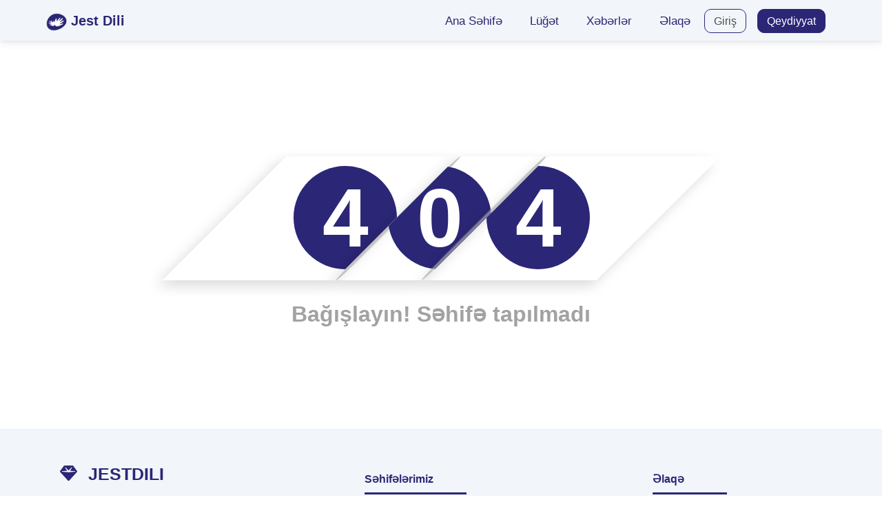

--- FILE ---
content_type: text/html; charset=utf-8
request_url: https://www.jestdili.az/profile/word_view.php?id=333
body_size: 677
content:
<!doctype html><html lang="en"><head><meta charset="utf-8"/><link rel="icon" href="/favicon.ico"/><meta name="viewport" content="width=device-width,initial-scale=1"/><meta name="theme-color" content="#000000"/><meta name="description" content="Web site created using create-react-app"/><link rel="apple-touch-icon" href="/logo192.png"/><link rel="manifest" href="/manifest.json"/><title>Jest Dili</title><script async src="https://www.googletagmanager.com/gtag/js?id=G-823037CHVK"></script><script>function gtag(){dataLayer.push(arguments)}window.dataLayer=window.dataLayer||[],gtag("js",new Date),gtag("config","G-823037CHVK")</script><script defer="defer" src="/static/js/main.4eb378a2.js"></script><link href="/static/css/main.43927e34.css" rel="stylesheet"></head><body><noscript>You need to enable JavaScript to run this app.</noscript><div id="root"></div></body></html>